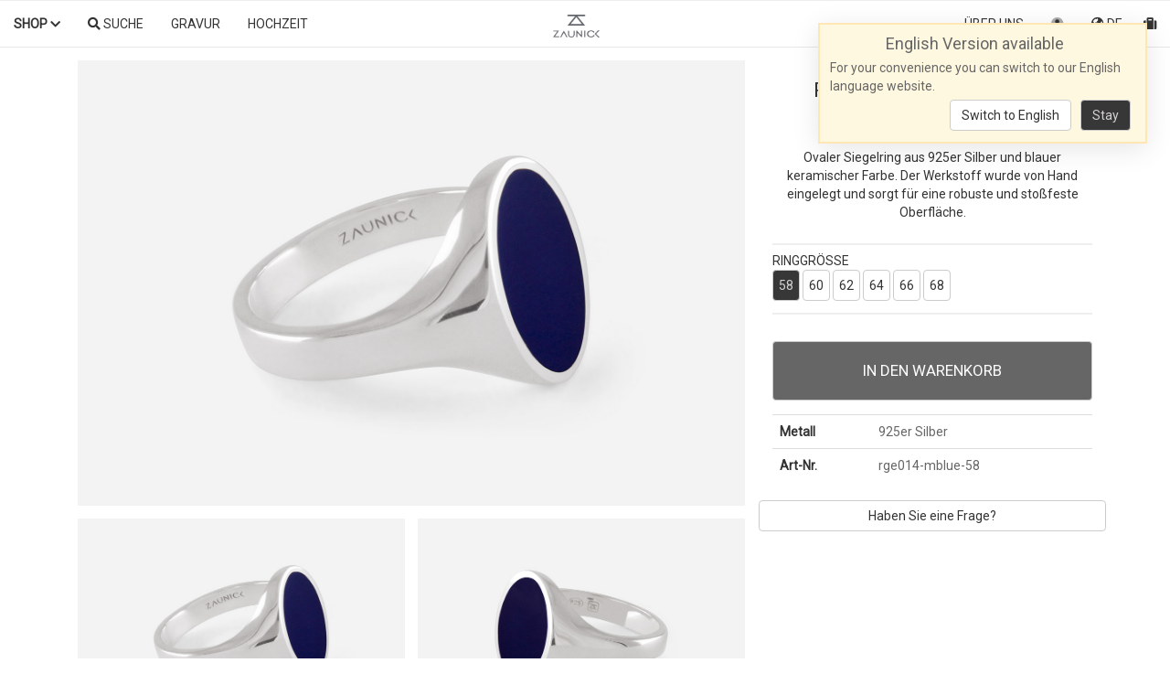

--- FILE ---
content_type: text/html; charset=utf-8
request_url: https://www.zaunick.de/siegelring-dunkelblau
body_size: 11338
content:
<!doctype html>
<!--[if lt IE 7 ]> <html class="ie ie6" lang="de"> <![endif]-->
<!--[if IE 7 ]>    <html class="ie ie7" lang="de"> <![endif]-->
<!--[if IE 8 ]>    <html class="ie ie8" lang="de"> <![endif]-->
<!--[if IE 9 ]>    <html class="ie ie9" lang="de"> <![endif]-->
<!--[if gt IE 9]><!-->
<html lang="de"><!--<![endif]-->


<head data-hook="inside_head">
  <link rel="preload" href="https://fonts.googleapis.com/css?family=Aleo|Courgette|Lato|Roboto|Ledger&display=swap" as="style">
  <link rel="stylesheet" href="https://fonts.googleapis.com/css?family=Aleo|Courgette|Lato|Roboto|Ledger&display=swap">
  <meta charset="utf-8">
<title>Ovaler Siegelring für Herren mit marineblauem Emaille aus 925er Silber</title>
<meta content="text/html; charset=UTF-8" http-equiv="Content-Type"/>
<meta content="width=device-width, initial-scale=1.0" name="viewport">

<meta name="keywords" content="ovale Ring,chevalière Ring" />
<meta name="description" content="Ovaler Siegelring aus 925er Silber und blauer keramischer Farbe. Der Werkstoff wurde von Hand eingelegt und sorgt für eine robuste und stoßfeste Oberfläche. " />
<link href="https://www.zaunick.de/siegelring-dunkelblau" rel="canonical" />



  <meta name="google-site-verification" content="qicnoTAI7yTi0cxiZxT_7CX3dOT-439Eu5fmcEpcx-4"/>

<link rel="apple-touch-icon" sizes="180x180" href="https://assets.zaunick.com/icons/apple-touch-icon.png">
<link rel="icon" type="image/png" sizes="32x32" href="https://assets.zaunick.com/icons/favicon-32x32.png">
<link rel="icon" type="image/png" sizes="16x16" href="https://assets.zaunick.com/icons/favicon-16x16.png">
<link rel="manifest" href="https://assets.zaunick.com/icons/site.webmanifest">
<link rel="mask-icon" href="https://assets.zaunick.com/icons/safari-pinned-tab.svg" color="#ff0000">
<link rel="shortcut icon" href="https://assets.zaunick.com/icons/favicon.ico">
<meta name="msapplication-TileColor" content="#ffffff">
<meta name="msapplication-config" content="https://assets.zaunick.com/icons/browserconfig.xml">
<meta name="theme-color" content="#ffffff">


<link rel="preload" as="script" href="https://kit.fontawesome.com/0b585b094c.js" crossorigin="anonymous">
<script src="https://kit.fontawesome.com/0b585b094c.js" crossorigin="anonymous"></script>

<link rel="preload" href="https://assets.zaunick.de/assets/spree/frontend/all-6a43816d2f368402ff65f1aed09ef039a524dd237c9df7bda1f942bf049cb32f.css" as="style" />
<link rel="stylesheet" media="screen" href="https://assets.zaunick.de/assets/spree/frontend/all-6a43816d2f368402ff65f1aed09ef039a524dd237c9df7bda1f942bf049cb32f.css" />
<meta name="csrf-param" content="authenticity_token" />
<meta name="csrf-token" content="MxhmPftU5LYry92E0hpzHeR5e9KsIMhSPzntYFf5nuzXvUFnY1sEblCtFH4yR+SXKc8zKktXqQrHNX4lp+MXCg==" />
<link href="https://assets.zaunick.de/assets/spree/frontend/all-e72d8d9091a05fb15ae18f9d377a4b1cc38ed018e832fdde484a49f147dd335f.js" as="script" rel="preload" />
<script src="https://assets.zaunick.de/assets/spree/frontend/all-e72d8d9091a05fb15ae18f9d377a4b1cc38ed018e832fdde484a49f147dd335f.js"></script>
<!--[if lt IE 9]>
<script src="//cdnjs.cloudflare.com/ajax/libs/html5shiv/3.6/html5shiv.min.js"></script>
<![endif]-->

</head>
<body class="one-col" id="product-details" data-hook="body">

<div class="overlay"></div>


<script>


    function google_analytics() {
    var gtmScript = document.createElement('script');
    gtmScript.src = 'https://www.googletagmanager.com/gtag/js?id=G-5QLEVKC2V6'; //G-5QLEVKC2V6
    document.head.appendChild(gtmScript);
    window.dataLayer = window.dataLayer || [];
    function gtag(){dataLayer.push(arguments);}
    gtag('js', new Date());
    gtag('config', 'G-5QLEVKC2V6'); //, {'debug_mode':true}
    gtag('consent', 'update', {
    'ad_user_data': 'granted','ad_storage': 'granted','analytics_storage': 'granted'});
      gtag("event", "view_item", JSON.parse("{\"value\":\"148.0\",\"currency\":\"EUR\",\"items\":[{\"item_id\":\"rge014-mblue\",\"item_name\":\"Oval, dunkelblau\",\"item_category\":\"rings\"}]}"));



}



    var page_logged=false

    if (Cookies.get('cookie_settings')!=undefined && Cookies.get('cookie_settings')=='accept')
    {
        page_logged = true
        google_analytics()
    }

    $(function () {
    $(document).on('cookie_accepted', function () {
        if (!page_logged) {
            google_analytics()
        }
    })
})
</script>


<div class="wrapper">

  <div id="loader_animation" style="display:none;">
    <div style="z-index: 1000; position: absolute; left: 50%;bottom:50%">
      <div style="position: relative; left: -50%;">
        <div class="banner-h12" style="font-size: 5vw;color:#aaa;">
          <i class="fa fa-circle-o-notch  fa-spin"></i>
        </div>
      </div>
    </div>
  </div>




    <div style="padding-top: 50px;">
      

      <div class="container main-container">


        <div class="row" data-hook>


          
          


          <div id="content" class="col-sm-12" data-hook>


            <div class="row">
              <div class="col-md-12">
                
              </div>
            </div>
              
<script type="application/ld+json">
{
  "@context": "http://schema.org/",
  "@type": "Product",
  "name": "Ovaler Siegelring für Herren mit marineblauem Emaille aus 925er Silber, 925er Silber, Sterling Silber, personalisierbar",
  "material": "sterling_silver",
  "color": "silver",
  "image": "https://assets.zaunick.de/jewelry/original/ovaler-siegelring-fuer-herren-mit-marineblauem-emaille-aus-925er-silber.jpg",
  "sku" : "rge014-mblue",
  "description": "Ovaler Siegelring aus 925er Silber und blauer keramischer Farbe. Der Werkstoff wurde von Hand eingelegt und sorgt für eine robuste und stoßfeste Oberfläche.",
  "mpn": "rge014-mblue",
  "brand": {
        "@type": "Brand",
        "name": "ZAUNICK"
      },
  "audience": {
      "@type": "PeopleAudience",
      "audienceType": "adult"
    },
  "offers": {
    "@type": "Offer",
    "priceCurrency": "EUR",
    "price": "148.0",
    "priceValidUntil": "2026-01-22",
    "itemCondition" : "https://schema.org/NewCondition",
    "url": "https://www.zaunick.de/siegelring-dunkelblau",
    "availability": "http://schema.org/InStock",
    "seller": {
      "@type": "Organization",
      "name": "ZAUNICK"
    }
  }



}







</script>

















<script>


    function estimate_shipping() {

        var data = {
            variant_id: $('#variant_id').val(),
            qty: $('#quantity').val(),
            customization_option_ids: assemble_custom(),
            country: Cookies.get('shipping_country') || 'US',
            zip: Cookies.get('shipping_zip') || ''
        }

        $.get('/shipping_estimate', data, function (data) {
            if (data && data.text != undefined) {
                $('#delivery_estimate').html('<a href="#">' + data.text + '</a>')
                Cookies.set('shipping_country', data.country)
            }
        });

    }

    function assemble_custom() {
        var arr = []
        $('.customization-checkbox').each(function () {
            var dis = $(this)
            if (dis.is(':checked')) arr.push(dis.next().val())
        })
        return arr
    }

    $(function () {
        estimate_shipping();

        $(document).on('customization-click', estimate_shipping);
        enableSwipeModal($('#countrySelectModal'))
        $('#delivery_estimate').click(function () {

            var modalDiv = $('#countrySelectModal')
            modalDiv.find('.modal-body').load('/country_select_modal?product_id=542', function () {
                modalDiv.modal('show');
            })
        })
    })

</script>

<div class="modal fade" id="countrySelectModal" tabindex="-1" role="dialog" aria-labelledby="exampleModalLabel">
  <div class="modal-dialog" role="document">
    <div class="modal-content">
      <div class="modal-header">
        <button type="button" class="close" data-dismiss="modal" aria-label="Close">
          <span aria-hidden="true">&times;</span></button>
        <h4 class="modal-title" id="exampleModalLabel">Voraussichtlicher Liefertermin</h4>
      </div>
      <div class="modal-body">

      </div>
      <div class="modal-footer">
        <button type="button" class="btn btn-primary" data-dismiss="modal">Sichern</button>
      </div>
    </div>
  </div>
</div>





  <div class="product_show" data-hook="product_show">
    <div class="col-md-8" data-hook="product_left_part">
      <div data-hook="product_left_part_wrap">
        <div id="product-images" data-hook="product_images">
          <div id="image-section-master"
     class="image-section" style="display: show">

  <div class="main-image" data-hook>

    <div class="text-center">
      <div style="display: flex; flex-wrap: wrap;">
        <div>
          <a class="product-image-link zoom-in" href="//assets.zaunick.de/jewelry/original/ovaler-siegelring-fuer-herren-mit-marineblauem-emaille-aus-925er-silber.jpg"><img class="img-responsive product-image img-preload" id="product-image-615" data-src="//assets.zaunick.de/jewelry/original/ovaler-siegelring-fuer-herren-mit-marineblauem-emaille-aus-925er-silber.jpg" width="1500px" height="1000px" alt="ovale Ring" src="//assets.zaunick.de/jewelry/original/ovaler-siegelring-fuer-herren-mit-marineblauem-emaille-aus-925er-silber.jpg" /></a>
        </div>
      </div>
    </div>
  </div>



    <div id="product-thumbnails" data-hook style="display: flex; flex-wrap: wrap;justify-content: space-between;padding-top: 2%;">

        <div class='tmb-all  tmb-615 ' style="flex: 50%;max-width: 49%;">
          <a onclick="return false;" href="#"><img data-src="//assets.zaunick.de/jewelry/large/ovaler-siegelring-fuer-herren-mit-marineblauem-emaille-aus-925er-silber.jpg" data-zoom="//assets.zaunick.de/jewelry/original/ovaler-siegelring-fuer-herren-mit-marineblauem-emaille-aus-925er-silber.jpg" width="1500px" height="1000px" class="thumbnails img-responsive img-preload" alt="Chevalière Ring" src="//assets.zaunick.de/jewelry/large/ovaler-siegelring-fuer-herren-mit-marineblauem-emaille-aus-925er-silber.jpg" /></a>

        </div>
        <div class='tmb-all  tmb-615 ' style="flex: 50%;max-width: 49%;">
          <a onclick="return false;" href="#"><img data-src="//assets.zaunick.de/jewelry/large/silber-ovaler-siegelring-fuer-herren-mit-marineblauem-emaille-aus-925er.jpg" data-zoom="//assets.zaunick.de/jewelry/original/silber-ovaler-siegelring-fuer-herren-mit-marineblauem-emaille-aus-925er.jpg" width="1500px" height="1000px" class="thumbnails img-responsive img-preload" alt="Ovale Ring" src="//assets.zaunick.de/jewelry/large/silber-ovaler-siegelring-fuer-herren-mit-marineblauem-emaille-aus-925er.jpg" /></a>

        </div>
    </div>



</div>




        </div>

        <div data-hook="promotions">
          

        </div>
      </div>
    </div>

    <div class="col-md-4" data-hook="product_right_part">
      <div data-hook="product_right_part_wrap">
        <div id="product-description" data-hook="product_description">

          <h1 class="product-title">
              Ring Oval, dunkelblau
          </h1>


            <div class="product-price" data-nosnippet>
              <span class="product-price-amount">
              148,00&nbsp;&#x20AC;
              </span>

            </div>


          <div class="product-text" data-hook="description">
            Ovaler Siegelring aus 925er Silber und blauer keramischer Farbe. Der Werkstoff wurde von Hand eingelegt und sorgt für eine robuste und stoßfeste Oberfläche. 
          </div>


          <div style="text-align: center; font-style: italic;">



</div>






            <div id="cart-form" data-hook="cart_form">
              <form action="/orders/populate" accept-charset="UTF-8" method="post"><input name="utf8" type="hidden" value="&#x2713;" /><input type="hidden" name="authenticity_token" value="XCiCbKy1u6ogLZsf4Tw8p1MUas6UBaOaMp6Dbdyqqm5WtTD3WqXXRZLimrjDPdJTGiZ8xV4Z57znE1LCzLD7fA==" />
  <div id="inside-product-cart-form" data-hook="inside_product_cart_form">


      <div class="product-options">

    <div class="option-type">
      <div class="option-label">
        Ringgröße
      </div>
         <span class="option-value btn btn-default btn-primary" data-option-id="14">

           58
         </span>

         <span class="option-value btn btn-default " data-option-id="15">

           60
         </span>

         <span class="option-value btn btn-default " data-option-id="16">

           62
         </span>

         <span class="option-value btn btn-default " data-option-id="17">

           64
         </span>

         <span class="option-value btn btn-default " data-option-id="18">

           66
         </span>

         <span class="option-value btn btn-default " data-option-id="19">

           68
         </span>

    </div>
</div>

<script>


    var variant_map = JSON.parse("{\"14\":636,\"15\":637,\"16\":638,\"17\":639,\"18\":640,\"19\":641}")
    var images_map = JSON.parse("{\"14\":615,\"15\":615,\"16\":615,\"17\":615,\"18\":615,\"19\":615}")
    var prices_map = JSON.parse("{\"615\":\"148,00\\u0026nbsp;\\u0026#x20AC;\",\"636\":\"148,00\\u0026nbsp;\\u0026#x20AC;\",\"637\":\"148,00\\u0026nbsp;\\u0026#x20AC;\",\"638\":\"148,00\\u0026nbsp;\\u0026#x20AC;\",\"639\":\"148,00\\u0026nbsp;\\u0026#x20AC;\",\"640\":\"148,00\\u0026nbsp;\\u0026#x20AC;\",\"641\":\"148,00\\u0026nbsp;\\u0026#x20AC;\"}")
    var sku_map = JSON.parse("{\"615\":\"rge014-mblue\",\"636\":\" rge014-mblue-58\",\"637\":\" rge014-mblue-60\",\"638\":\" rge014-mblue-62\",\"639\":\" rge014-mblue-64\",\"640\":\" rge014-mblue-66\",\"641\":\" rge014-mblue-68\"}")


    function set_variant(options) {
        var arr = []
        $('.option-value.btn-primary').each(function (index) {
            arr.push($(this).attr('data-option-id'))
        })
        var variant_id = variant_map[arr.join('_')]
        $('#variant_id').val(variant_id);
        estimate_shipping();
        $(document).trigger('variant_changed', {variant_id: variant_id, path: arr.join('_'), options: options});
    }

    $(function () {

        $('.option-value').click(function () {
            var $this = $(this)
            var option_type = $this.closest('.option-type')
            option_type.find('.option-value').removeClass('btn-primary')
            $this.addClass('btn-primary')
            set_variant()
        })

        $(document).on('variant_changed', function (event, param1) {
            var view_mode = window.getComputedStyle(document.body, ':after').getPropertyValue('content')
            var elem = "#image-section-v" + images_map[param1.path]
            var section = $(elem)
            if (section.length == 0) {
                elem = "#image-section-master"
                section = $(elem)
            }

            var visible_section = $(".image-section:visible")
            if (visible_section.attr('id') != elem.substr(1)) {

                var fade_speed = 200
                if (param1.options != undefined && param1.options.fade_speed != undefined) fade_speed = param1.options.fade_speed

                visible_section.fadeOut(fade_speed, function () {
                    section.find(".img-preload").each(function (index) {
                        var $this = $(this)
                        if ($this.attr('src') == '') $this.attr('src', $this.attr('data-src'))
                    })
                    section.fadeIn(fade_speed)
                })
                if (view_mode != 'mobile' && lumi!=undefined) {
                    lumi.destroy()
                    lumi = new Luminous(document.querySelector(elem + " .product-image-link"), lumi_options);
                }
            }
            if (param1.variant_id in prices_map) {
                var price = $('.product-price-amount')
                var new_price = prices_map[param1.variant_id]

                if (price.text().match(/\d+/)[0] != new_price.match(/\d+/)[0]) {
                    price.fadeOut(function () {
                        price.html(new_price)
                        price.fadeIn()
                    })

                }
            }

            if (param1.variant_id in sku_map) {
                $('#variant_sku').text(sku_map[param1.variant_id])
            }


        })
    })

</script>
      <input type="hidden" name="variant_id" id="variant_id" />




      <div class="row">
        <div data-hook="product_price" class="col-md-12">




            <div id="delivery_estimate" style="padding-top: 1em; text-align: center;">

            </div>

            <div class=" add-to-cart">








</div>

              <input type="hidden" name="quantity" id="quantity" value="1" class="title form-control" min="1" />

              <button name="button" type="submit" class="col-xs-12 btn btn-default" id="add-to-cart-button">
                In den Warenkorb
</button>
            </div>
        </div>
      </div>


      

<script>

    $(function () {
        $('#add-to-cart-button').attr('type', 'button');
        $('.form-control-feedback').hide();


        $('#add-to-cart-button').click(

                function () {

                    var $this=$(this)
                    if (!$('#customizations').length) $this.closest('form').submit();

                    $('.form-control-feedback').hide();
                    $('.error-message').hide();
                    $('.form-group').removeClass('has-error');
                    $.post('/customizations/validate.json', $('#cart-form form').serializeArray(),function(data)
                            {
                                if ($.isEmptyObject(data.errors)) $this.closest('form').submit();
                                else
                                {
                                    for (var option_id in data.errors) {
                                        var div=$('#'+option_id+'_div')
                                        for (var field in data.errors[option_id])
                                        {
                                            div.find('.'+field).addClass('has-error');
                                            div.find('.'+field+' .form-control-feedback').show();
                                            div.trigger('validation-error', data.errors[option_id][field]);
                                            div.find('.'+field+' .error-message').html(data.errors[option_id][field]).show();
                                        }
                                    }
                                }
                            }
                    );
                });
    })
    ;
</script>

</div>
    
</form>
            </div>





            <div id="product_properties" data-hook="product_properties">
              <table id="product-properties" class="table " data-hook>
  <tbody>

      <tr>
        <td>

            <strong>Metall</strong>

        </td>
        <td style="vertical-align: middle;font-weight: normal;color: #666;text-transform: none;">
            925er Silber
        </td>
      </tr>
  <tr>
    <td>
      <strong>Art-Nr.</strong>
    </td>
    <td id="variant_sku" style="vertical-align: middle;font-weight: normal;color: #666;text-transform: none;">
         rge014-mblue-58

    </td>
  </tr>
  </tbody>
</table>




            </div>



            <div class="row">
              <a href="/product_question/349"
                 class="btn btn-default col-xs-12 " id="product-question"
                 data-toggle="modal" data-target="#genericModal">
                Haben Sie eine Frage?
              </a>
            </div>
        </div>
      </div>

    </div>
  </div>



  </div>





  <div class="modal fade" id="propertyHelpModal" tabindex="-1" role="dialog" aria-labelledby="exampleModalLabel">
    <div class="modal-dialog" role="document">
      <div class="modal-content">
        <div class="modal-header">
          <button type="button" class="close" data-dismiss="modal" aria-label="Close">
            <span aria-hidden="true">&times;</span></button>
          <h4 class="modal-title" id="exampleModalLabel"></h4>
        </div>
        <div class="modal-body">

        </div>
        <div class="modal-footer">
          <button type="button" class="btn btn-primary" data-dismiss="modal">Hilfe schließen</button>
        </div>
      </div>
    </div>
  </div>



<script>
    var lumi
    var lumi_options = {}

    $(function () {



        var view_mode = window.getComputedStyle(document.body, ':after').getPropertyValue('content')


        if (view_mode != 'mobile') {

            lumi = new Luminous(document.querySelector("#image-section-master .product-image-link"), lumi_options);

            $('.thumbnails').click(function () {

                var $this = $(this)
                var img_link = $(this).closest('.image-section').find('.product-image-link')
                img_link.find('img').attr('src', $this.attr('src'))
                img_link.attr('href', $this.attr('data-zoom'))

            })


        } else {

            $('.thumbnails').click(function () {
                var img = $(this).prev('.main-image').find('.product-image')
                img.attr('src', $(this).attr('src'))
                img.attr('data-zoom-image', $(this).attr('data-zoom-image'))
            })
        }

        var helperModalDiv = $('#propertyHelpModal')
        enableSwipeModal(helperModalDiv)

        $('.propertyHelpModalButton').click(function (event) {
            event.stopPropagation();
            var div = $(this).next('.modal-content')
            helperModalDiv.find('.modal-title').text(div.find('.modal-title').html())
            helperModalDiv.find('.modal-body').html(div.find('.modal-body').html())
            helperModalDiv.modal('show');

        });

    })


</script>
          </div>

          
        </div>
      </div>
    </div>
  <div id="spree-header">

  <header id="header" data-hook>
    <div class="container">
      

<nav class="col-md-12">


  <div id="main-nav-bar" class="navbar navbar-default navbar-fixed-top">
    <div class="navbar-header pull-right">
      <ul class="nav pull-left">
        <li class="navbar-text pull-left" id="link-to-cart" data-hook style="margin-left: 10px;background-color:transparent;">
          <noscript>
            <a href="/cart">Warenkorb</a>
          </noscript> 
        </li>
        <script>Spree.fetch_cart()</script>

      </ul>
    </div>

    <div class="navbar-header">
      <button type="button" class="c-hamburger c-hamburger--htx pull-left" data-toggle="offcanvas" data-target="#main-navbar-collapse">
        <span></span>
      </button>
      <a class="navbar-brand" href="/">
        <img height="25" id="navbar-logo" alt="Manschettenknöpfe von Zaunick" src="https://assets.zaunick.de/assets/zaunick-logo-4aba1bd5b1e27c7e2ee9320f5e94db7b36133895ca96d756e56b5bfb43348656.png" />
      </a>

      <div class="search-link navbar-text" style="margin: 10px;">
        <div class="">
          <a href="#" data-toggle="modal" data-target="#searchModal" style="padding-left: 10px;">
            <i class="fa fa-search" aria-hidden="true" style="font-size: 1.8em;"></i>
          </a>
        </div>
      </div>
    </div>

    <div class="collapse navbar-collapse" id="main-navbar-collapse">
      <ul class="nav navbar-nav" data-hook>
          <li class="dropdown">
            <a id="shop-dropdown" data-hover="dropdown" data-toggle="dropdown" class="dropdown-toggle" href="#" aria-expanded="false" style="font-weight:  900;">Shop
              <i style="font-size: 0.9em;" class="fa fa-chevron-down"></i></a>
            <div id="dropdown-category-selector" class="dropdown-menu dropdown-main-menu" role="menu"><div class="grid" /><div class="col col0" /><div class="main" />Manschettenknöpfe</div><div class="sub" /><div /><a data-category-id="63" href="/monogramm-manschettenknoepfe">Monogramm</a></div><div /><a data-category-id="13" href="/abenteurer-manschettenknoepfe">Tiere</a></div><div /><a data-category-id="14" href="/klassische-manschettenknoepfe">Klassisch</a></div><div /><a data-category-id="64" href="/icon-beruf-manschettenknoepfe">Icons</a></div><div /><a data-category-id="16" href="/heritage-manschettenknoepfe">Heritage</a></div><div /><a data-category-id="22" href="/manschettenknoepfe-muenchen-berlin-hamburg">Stadt &amp; Land</a></div><div /><a data-category-id="18" href="/sport-manschettenknoepfe">Sport</a></div><div /><a data-category-id="17" href="/rockstar-manschettenknoepfe">Rockstar</a></div><div /><a data-category-id="15" href="/geek-manschettenknoepfe">Geek</a></div><div /><a data-category-id="19" href="/manschettenknoepfe-oktoberfest">Berufe </a></div><div /><a data-category-id="12" href="/manschettenknoepfe">Alle Manschettenknöpfe</a></div></div></div><div class="col col1" /><div class="" /><a data-category-id="21" class="hover hover-3 main-link" href="/krawattenklammer">Krawattenklammern</a></div><div class="" /><a data-category-id="25" class="hover hover-3 main-link" href="/reversnadel-pins-anstecker">Pins</a></div><div class="" /><a data-category-id="65" class="hover hover-3 main-link" href="/frackknoepfe">Frackknöpfe</a></div><div class="" /><a data-category-id="78" class="hover hover-3 main-link" href="/siegelring-herren">Siegelringe</a></div><div class="main" />Women</div><div class="sub" /><div /><a data-category-id="46" href="/ohrringe-ohrstecker-gold-750">Ohrringe</a></div><div /><a data-category-id="80" href="/halsketten">Halsketten</a></div><div /><a data-category-id="45" href="/women">Alle Women</a></div></div><div class="" /><a data-category-id="44" class="hover hover-3 main-link" href="/neue-manschettenknoepfe">Neuigkeiten</a></div><div class="" /><a data-category-id="79" class="hover hover-3 main-link" href="/express">Last Minute</a></div></div><div class="col col2" /><div class="category-preview" /><div class="category-preview-content category-preview-1 category-root" style="" /><img class="img-responsive" alt="" loading="lazy" src="//assets.zaunick.de/jewelry/large/loewe-manschettenknoepfe.jpg" /></div><div class="category-preview-content category-preview-12" style="" /><img class="img-responsive" alt="" loading="lazy" src="//assets.zaunick.de/jewelry/large/loewe-manschettenknoepfe.jpg" /></div><div class="category-preview-content category-preview-63" style="" /><img class="img-responsive" alt="" loading="lazy" src="//assets.zaunick.de/jewelry/large/gravierte-runde-monogramm-manschettenknoepfe-aus-925er-silber.jpg" /></div><div class="category-preview-content category-preview-13" style="" /><img class="img-responsive" alt="" loading="lazy" src="//assets.zaunick.de/jewelry/large/loewe-manschettenknoepfe.jpg" /></div><div class="category-preview-content category-preview-14" style="" /><img class="img-responsive" alt="" loading="lazy" src="//assets.zaunick.de/jewelry/large/moderne-manschettenknoepfe-mit-rautenmuster-in-silber.jpg" /></div><div class="category-preview-content category-preview-64" style="" /><img class="img-responsive" alt="" loading="lazy" src="//assets.zaunick.de/jewelry/large/flugzeug-manschettenknoepfe-aus-925er-silber-und-emaille.jpg" /></div><div class="category-preview-content category-preview-16" style="" /><img class="img-responsive" alt="" loading="lazy" src="//assets.zaunick.de/jewelry/large/runde-anker-manschettenknoepfe-aus-925er-silber.jpg" /></div><div class="category-preview-content category-preview-22" style="" /><img class="img-responsive" alt="" loading="lazy" src="//assets.zaunick.de/jewelry/large/stuttgart-pferd-manschettenknoepfe-aus-925er-silber.jpg" /></div><div class="category-preview-content category-preview-18" style="" /><img class="img-responsive" alt="" loading="lazy" src="//assets.zaunick.de/jewelry/large/manschettenknoepfe-ghia-sportwagen-aus-925er-silber.jpg" /></div><div class="category-preview-content category-preview-17" style="" /><img class="img-responsive" alt="" loading="lazy" src="//assets.zaunick.de/jewelry/large/manschettenknoepfe-guitar-hero.jpg" /></div><div class="category-preview-content category-preview-15" style="" /><img class="img-responsive" alt="" loading="lazy" src="//assets.zaunick.de/jewelry/large/vergoldete-tux-pinguin-manschettenknoepfe-aus-925er-silber.jpg" /></div><div class="category-preview-content category-preview-19" style="" /><img class="img-responsive" alt="" loading="lazy" src="//assets.zaunick.de/jewelry/large/vergoldete-skulapstab-caduceus-manschettenknoepfe-aus-925er-silber.jpg" /></div><div class="category-preview-content category-preview-21" style="" /><img class="img-responsive" alt="" loading="lazy" src="//assets.zaunick.de/jewelry/large/tc010_personalized-large1_1500.jpg" /></div><div class="category-preview-content category-preview-25" style="" /><img class="img-responsive" alt="" loading="lazy" src="//assets.zaunick.de/jewelry/large/pi-reversnadel-pin.jpg" /></div><div class="category-preview-content category-preview-65" style="" /><img class="img-responsive" alt="" loading="lazy" src="//assets.zaunick.de/jewelry/large/polierte-frackknoepfe-aus-925er-silber.jpg" /></div><div class="category-preview-content category-preview-78" style="" /><img class="img-responsive" alt="" loading="lazy" src="//assets.zaunick.de/jewelry/large/runder-siegelring-mit-gravur-925er-silber-mit-emaille2.jpg" /></div><div class="category-preview-content category-preview-45" style="" /><img class="img-responsive" alt="" loading="lazy" src="//assets.zaunick.de/jewelry/large/stern-ohrstecker-aus-750er-gold2.jpg" /></div><div class="category-preview-content category-preview-46" style="" /><img class="img-responsive" alt="" loading="lazy" src="//assets.zaunick.de/jewelry/large/stern-ohrstecker-aus-750er-gold2.jpg" /></div><div class="category-preview-content category-preview-80" style="" /><img class="img-responsive" alt="" loading="lazy" src="//assets.zaunick.de/jewelry/large/gsp-halskette-deutscher-kurzhaar-pointer.jpg" /></div><div class="category-preview-content category-preview-44" style="" /><img class="img-responsive" alt="" loading="lazy" src="//assets.zaunick.de/jewelry/large/gsp-halskette-deutscher-kurzhaar-pointer.jpg" /></div><div class="category-preview-content category-preview-79" style="" /><img class="img-responsive" alt="" loading="lazy" src="//assets.zaunick.de/jewelry/large/eulen-manschettenknoepfe.jpg" /></div></div></div></div></div>
          </li>
            <li>

              <a href="#" data-toggle="modal" data-target="#searchModal" rel="nofollow">
                <i class="fa fa-search" aria-hidden="true"></i> Suche
              </a>
            </li>

          <li>
          <a title="Manschettenknöpfe Gravur" href="/manschettenknoepfe-gravur">Gravur</a>
          </li>
          <li>
            <a title="Manschettenknöpfe Hochzeit" href="/manschettenknoepfe-hochzeit">Hochzeit</a>
          </li>
      </ul>

      <ul class="nav navbar-nav navbar-right" data-hook>
        <li><a href="/about">Über uns</a></li>
        <li>
          
        </li>
        <li>
          <a href="/login"><i class="fad fa-user-circle"></i></a>
        </li>
        <li class="dropdown">
  <a href="#" class="dropdown-toggle" data-toggle="dropdown" role="button" aria-haspopup="true" aria-expanded="false">
    <i class="fas fa-globe-americas"></i> DE <span class="caret"></span></a>
  <ul class="dropdown-menu">
        <li><a href="https://www.cufflinks.eu">European countries</a></li>

        <li><a href="https://www.zaunick.com">USA</a></li>

        <li><a href="https://www.zaunick.es">España</a></li>

        <li><a href="https://www.zaunick.it">Italia</a></li>

        <li><a href="https://www.zaunick.fr">France</a></li>



  </ul>
</li>
      </ul>
    </div>
  </div>

  <div class="row  sidebar-offcanvas" style="padding-right: 0px; margin-right: 0px;">
    <div class="col-xs-12" id="sidebar" style="padding-right: 0px; margin-right: 0px;">
      <div class="list-group">

          <a class="list-group-item parent-item" href="#" />Manschettenknöpfe <i style="font-size: 0.9em;"></i><div class="pull-right"><i style="font-size: 1.6em;" class="far fa-chevron-square-down"></i></div></a /><div class="child-group" style="" /><a class="child-item list-group-item" href="/monogramm-manschettenknoepfe">Monogramm</a><a class="child-item list-group-item" href="/abenteurer-manschettenknoepfe">Tiere</a><a class="child-item list-group-item" href="/klassische-manschettenknoepfe">Klassisch</a><a class="child-item list-group-item" href="/icon-beruf-manschettenknoepfe">Icons</a><a class="child-item list-group-item" href="/heritage-manschettenknoepfe">Heritage</a><a class="child-item list-group-item" href="/manschettenknoepfe-muenchen-berlin-hamburg">Stadt &amp; Land</a><a class="child-item list-group-item" href="/sport-manschettenknoepfe">Sport</a><a class="child-item list-group-item" href="/rockstar-manschettenknoepfe">Rockstar</a><a class="child-item list-group-item" href="/geek-manschettenknoepfe">Geek</a><a class="child-item list-group-item" href="/manschettenknoepfe-oktoberfest">Berufe </a></div /><a class="list-group-item reg-item" href="/krawattenklammer">Krawattenklammern</a><a class="list-group-item reg-item" href="/reversnadel-pins-anstecker">Pins</a><a class="list-group-item reg-item" href="/frackknoepfe">Frackknöpfe</a><a class="list-group-item reg-item" href="/siegelring-herren">Siegelringe</a><a class="list-group-item parent-item" href="#" />Women <i style="font-size: 0.9em;"></i><div class="pull-right"><i style="font-size: 1.6em;" class="far fa-chevron-square-down"></i></div></a /><div class="child-group" style="" /><a class="child-item list-group-item" href="/ohrringe-ohrstecker-gold-750">Ohrringe</a><a class="child-item list-group-item" href="/halsketten">Halsketten</a><a class="child-item list-group-item" href="/women">Alle Women</a></div /><a class="list-group-item reg-item" href="/neue-manschettenknoepfe">Neuigkeiten</a><a class="list-group-item reg-item" href="/express">Last Minute</a>
    
            <a title="Manschettenknöpfe Gravur" class="list-group-item reg-item" href="/manschettenknoepfe-gravur">Gravur</a>
            <a title="Manschettenknöpfe Hochzeit" class="list-group-item reg-item" href="/manschettenknoepfe-hochzeit">Hochzeit</a>



        <a class="list-group-item reg-item" href="/about">Über uns</a>
        

        <a class="list-group-item" rel="nofollow" href="/login">Login</a>

        <a class="list-group-item store-selector-show" href="#">
  STORE DE <span class="caret"></span>
</a>

<div class="store-selector">

        <a href="https://www.cufflinks.eu"  class="list-group-item child-item">European countries</a>

        <a href="https://www.zaunick.com"  class="list-group-item child-item">USA</a>

        <a href="https://www.zaunick.es"  class="list-group-item child-item">España</a>

        <a href="https://www.zaunick.it"  class="list-group-item child-item">Italia</a>

        <a href="https://www.zaunick.fr"  class="list-group-item child-item">France</a>




</div>

<script>
  $(function (){
      $('.store-selector-show').click(function () {
          $('.store-selector').toggle();
      });

  })
</script>


      </div>
    </div>
  </div>
</nav>



<div class="modal fade" id="genericModal" tabindex="-1" role="dialog" aria-labelledby="genericModalLabel">
  <div class="modal-dialog modal-md" role="document">
    <div class="modal-content">

    </div>
  </div>
</div>


          <script type="text/javascript">
              show_geo_confirm('English Version available',
                  'For your convenience you can switch to our English language website.',
                  'Switch to English', 'https://www.cufflinks.eu');
          </script>





<div id="searchModal" class="modal fade" role="dialog">
  <div class="modal-dialog">

    <!-- Modal content-->
    <div class="modal-content">
      <div class="modal-header">
        <button type="button" class="close" data-dismiss="modal"><i style="font-size: 1.4em;" class="far fa-window-close"></i></button>
        <h4 class="modal-title"><i class="fa fa-search" aria-hidden="true"></i> Suche</h4>
      </div>
      <div class="modal-body">

        <div class="input-group">
          <input style="font-size: 1.4em;padding: 1em;" id="searchModalText" type="text" class="form-control" placeholder="Nach welchem Begriff suchen Sie? ">

          <span class="input-group-btn">
                  <button id="searchErase" class="btn btn-search"><i style="font-size: 1.4em;" class="fa fa-trash-o" aria-hidden="true"></i></button>
              </span>
        </div>


        <div id="searchResults">

        </div>
      </div>
      <div class="modal-footer">
        <button type="button" class="btn btn-default" data-dismiss="modal">Schließen</button>
      </div>
    </div>

  </div>
</div>

<script>
    $(function () {
        SearchModal({not_found: 'Leider haben wir nichts gefunden :( <br> Sie können uns gerne für Auftragsarbeiten <a href="/contact/21">kontaktieren</a>.'});
        //enableSwipeModal($('#searchModal'))
    })
</script>
    </div>
  </header>
</div>
  <div class="push"></div>

</div>


<div id="footer">
  <div class="container">

    <div class="row">


      <div class="col-xs-7" data-hook>
        <ul style="padding: 0px;">
          <li><a href="/customer-feedback">Kundenstimmen</a></li>
          <li><a rel="nofollow" href="/contact/21">Kontakt</a></li>
          <li><a rel="nofollow" href="/shipping">Versand &amp; Bezahlung</a></li>
            <li><a rel="nofollow" href="/withdrawal_right">Widerrufsbelehrung</a></li>
        </ul>

      </div>

      <div class="col-xs-5" data-hook style="text-align: right;">

        <div class="social" style="font-size:1.2em;">
          <a href="https://www.facebook.com/zaunick" target="_blank" rel="nofollow">
            <i style="font-size: 1.2em;" class="fa fa-facebook-square"></i></a>
          <a href="https://www.instagram.com/zaunick" target="_blank" rel="nofollow">
            <i style="font-size: 1.2em;" class="fa fa-instagram "></i></a>
        </div>
        <div class="social" style="font-size:1em;">
          <i class="fa fa-cc-mastercard"></i>
          <i class="fa fa-cc-visa"></i>
          <i class="fa fa-cc-discover"></i>
          <i class="fa fa-cc-paypal"></i>

        </div>
        <div style="font-size: 0.9em;"><i class="fa fa-copyright"></i> 2026 ZAUNICK</div>
      </div>
    </div>
    <div class="row">

      <div class="col-xs-12" data-hook style="text-align: center">


          <a rel="nofollow" href="/imprint">Impressum</a>
          &nbsp;<i class="fa fa-ellipsis-v"></i></i>&nbsp;<a rel="nofollow" href="/terms">AGB</a>&nbsp;<i class="fa fa-ellipsis-v"></i>&nbsp;


          <a href="javascript:cookie_popup();">Cookie Einstellungen</a> <i class="fa fa-ellipsis-v"></i>&nbsp;

        <a rel="nofollow" href="/privacy">Datenschutz</a>


      </div>
    </div>
  </div>
</div>


<script>
    $(function () {
        $('#genericModal').on('hidden.bs.modal', function () {
            $(this).removeData();
        })
    });
</script>
  <script>
      function cookie_popup() {
          var c = $('#cookie_consent')
          c.fadeIn(function () {
              c.find('.reject').click(function () {
                  Cookies.set('cookie_settings', 'reject', {expires: 30})
                  c.hide()
              })
              c.find('.accept').click(function () {
                  Cookies.set('cookie_settings', 'accept', {expires: 30})
                  $(document).trigger('cookie_accepted')
                  c.hide()
              })
          })

      }

      $(function () {

          if (Cookies.get('cookie_settings') == undefined)
              setTimeout(function () {
                  cookie_popup()
              }, 2500)
      });
  </script>

  <div id="cookie_consent" style="position:fixed;">

    <div data-nosnippet="data-nosnippet" style="color: #eeeeee;font-size: 1.3em;">Cookies helfen uns bei der Bereitstellung unserer Webseite. Durch die Nutzung unserer Webseite erklären Sie sich damit einverstanden, dass wir Cookies setzen und die Seitenaufrufe mit Google Analytics anonymisiert auswerten. <a href="/privacy#cookies">Mehr erfahren.</a></div>
    <div style="text-align: right;">
      <div class="reject btn btn-lg btn-success">Ablehnen</div>
      <div class="accept btn btn-lg btn-success">Akzeptieren</div>
    </div>
  </div>




</body>
</html>
